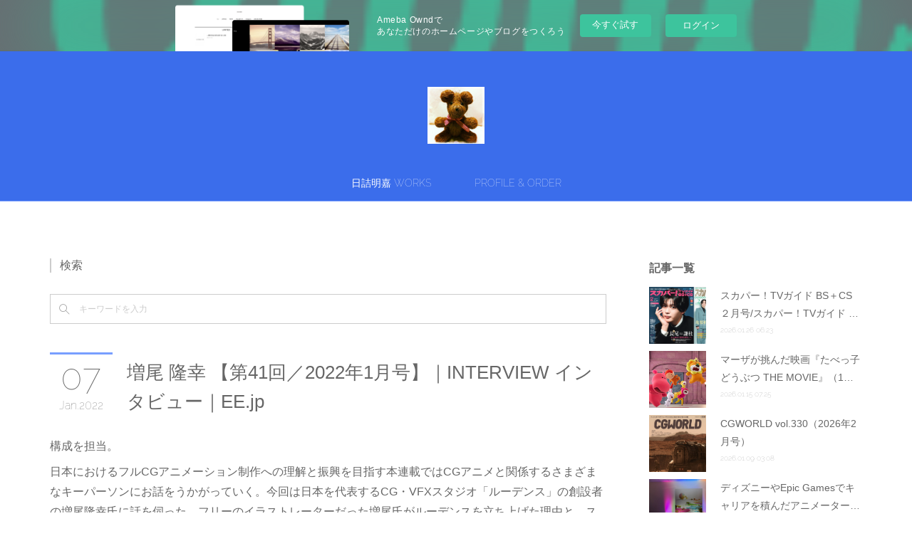

--- FILE ---
content_type: text/html; charset=utf-8
request_url: https://akiyoshi.theblog.me/posts/29698125
body_size: 9669
content:
<!doctype html>

            <html lang="ja" data-reactroot=""><head><meta charSet="UTF-8"/><meta http-equiv="X-UA-Compatible" content="IE=edge"/><meta name="viewport" content="width=device-width,user-scalable=no,initial-scale=1.0,minimum-scale=1.0,maximum-scale=1.0"/><title data-react-helmet="true">増尾 隆幸 【第41回／2022年1月号】｜INTERVIEW インタビュー｜EE.jp | 日詰明嘉 HIZUME Akiyoshi</title><link data-react-helmet="true" rel="canonical" href="https://akiyoshi.theblog.me/posts/29698125/"/><meta name="description" content="構成を担当。日本におけるフルCGアニメーション制作への理解と振興を目指す本連載ではCGアニメと関係するさまざまなキーパーソンにお話をうかがっていく。今回は日本を代表するCG・VFXスタジオ「ルーデンス"/><meta property="fb:app_id" content="522776621188656"/><meta property="og:url" content="https://akiyoshi.theblog.me/posts/29698125"/><meta property="og:type" content="article"/><meta property="og:title" content="増尾 隆幸 【第41回／2022年1月号】｜INTERVIEW インタビュー｜EE.jp"/><meta property="og:description" content="構成を担当。日本におけるフルCGアニメーション制作への理解と振興を目指す本連載ではCGアニメと関係するさまざまなキーパーソンにお話をうかがっていく。今回は日本を代表するCG・VFXスタジオ「ルーデンス"/><meta property="og:image" content="http://www.toei-anim.co.jp/sp/ee_cgmovie/resources/images/interview/041/pic01.jpg"/><meta property="og:site_name" content="日詰明嘉 HIZUME Akiyoshi"/><meta property="og:locale" content="ja_JP"/><meta name="twitter:card" content="summary_large_image"/><meta name="twitter:site" content="@amebaownd"/><meta name="twitter:title" content="増尾 隆幸 【第41回／2022年1月号】｜INTERVIEW インタビュー｜EE.jp | 日詰明嘉 HIZUME Akiyoshi"/><meta name="twitter:description" content="構成を担当。日本におけるフルCGアニメーション制作への理解と振興を目指す本連載ではCGアニメと関係するさまざまなキーパーソンにお話をうかがっていく。今回は日本を代表するCG・VFXスタジオ「ルーデンス"/><meta name="twitter:image" content="http://www.toei-anim.co.jp/sp/ee_cgmovie/resources/images/interview/041/pic01.jpg"/><meta name="twitter:app:id:iphone" content="911640835"/><meta name="twitter:app:url:iphone" content="amebaownd://public/sites/963439/posts/29698125"/><meta name="twitter:app:id:googleplay" content="jp.co.cyberagent.madrid"/><meta name="twitter:app:url:googleplay" content="amebaownd://public/sites/963439/posts/29698125"/><meta name="twitter:app:country" content="US"/><link rel="amphtml" href="https://amp.amebaownd.com/posts/29698125"/><link rel="alternate" type="application/rss+xml" title="日詰明嘉 HIZUME Akiyoshi" href="https://akiyoshi.theblog.me/rss.xml"/><link rel="alternate" type="application/atom+xml" title="日詰明嘉 HIZUME Akiyoshi" href="https://akiyoshi.theblog.me/atom.xml"/><link rel="sitemap" type="application/xml" title="Sitemap" href="/sitemap.xml"/><link href="https://static.amebaowndme.com/madrid-frontend/css/user.min-a66be375c.css" rel="stylesheet" type="text/css"/><link href="https://static.amebaowndme.com/madrid-frontend/css/maggie/index.min-a66be375c.css" rel="stylesheet" type="text/css"/><link rel="icon" href="https://cdn.amebaowndme.com/madrid-prd/madrid-web/images/sites/963439/8bb2a108098d6f358ed65ed97e1222e0_6d90a2519581f8b5c010c90bcac35beb.png?width=32&amp;height=32"/><link rel="apple-touch-icon" href="https://cdn.amebaowndme.com/madrid-prd/madrid-web/images/sites/963439/8bb2a108098d6f358ed65ed97e1222e0_6d90a2519581f8b5c010c90bcac35beb.png?width=180&amp;height=180"/><style id="site-colors" charSet="UTF-8">.u-nav-clr {
  color: #ffffff;
}
.u-nav-bdr-clr {
  border-color: #ffffff;
}
.u-nav-bg-clr {
  background-color: #3b6deb;
}
.u-nav-bg-bdr-clr {
  border-color: #3b6deb;
}
.u-site-clr {
  color: #666666;
}
.u-base-bg-clr {
  background-color: #ffffff;
}
.u-btn-clr {
  color: #999999;
}
.u-btn-clr:hover,
.u-btn-clr--active {
  color: rgba(153,153,153, 0.7);
}
.u-btn-clr--disabled,
.u-btn-clr:disabled {
  color: rgba(153,153,153, 0.5);
}
.u-btn-bdr-clr {
  border-color: #aaaaaa;
}
.u-btn-bdr-clr:hover,
.u-btn-bdr-clr--active {
  border-color: rgba(170,170,170, 0.7);
}
.u-btn-bdr-clr--disabled,
.u-btn-bdr-clr:disabled {
  border-color: rgba(170,170,170, 0.5);
}
.u-btn-bg-clr {
  background-color: #aaaaaa;
}
.u-btn-bg-clr:hover,
.u-btn-bg-clr--active {
  background-color: rgba(170,170,170, 0.7);
}
.u-btn-bg-clr--disabled,
.u-btn-bg-clr:disabled {
  background-color: rgba(170,170,170, 0.5);
}
.u-txt-clr {
  color: #666666;
}
.u-txt-clr--lv1 {
  color: rgba(102,102,102, 0.7);
}
.u-txt-clr--lv2 {
  color: rgba(102,102,102, 0.5);
}
.u-txt-clr--lv3 {
  color: rgba(102,102,102, 0.3);
}
.u-txt-bg-clr {
  background-color: #efefef;
}
.u-lnk-clr,
.u-clr-area a {
  color: #3b6deb;
}
.u-lnk-clr:visited,
.u-clr-area a:visited {
  color: rgba(59,109,235, 0.7);
}
.u-lnk-clr:hover,
.u-clr-area a:hover {
  color: rgba(59,109,235, 0.5);
}
.u-ttl-blk-clr {
  color: #666666;
}
.u-ttl-blk-bdr-clr {
  border-color: #666666;
}
.u-ttl-blk-bdr-clr--lv1 {
  border-color: #e0e0e0;
}
.u-bdr-clr {
  border-color: #cccccc;
}
.u-acnt-bdr-clr {
  border-color: #789eff;
}
.u-acnt-bg-clr {
  background-color: #789eff;
}
body {
  background-color: #ffffff;
}
blockquote {
  color: rgba(102,102,102, 0.7);
  border-left-color: #cccccc;
};</style><style id="user-css" charSet="UTF-8">;</style><style media="screen and (max-width: 800px)" id="user-sp-css" charSet="UTF-8">;</style><script>
              (function(i,s,o,g,r,a,m){i['GoogleAnalyticsObject']=r;i[r]=i[r]||function(){
              (i[r].q=i[r].q||[]).push(arguments)},i[r].l=1*new Date();a=s.createElement(o),
              m=s.getElementsByTagName(o)[0];a.async=1;a.src=g;m.parentNode.insertBefore(a,m)
              })(window,document,'script','//www.google-analytics.com/analytics.js','ga');
            </script></head><body id="mdrd-a66be375c" class="u-txt-clr u-base-bg-clr theme-maggie plan-basic  "><noscript><iframe src="//www.googletagmanager.com/ns.html?id=GTM-PXK9MM" height="0" width="0" style="display:none;visibility:hidden"></iframe></noscript><script>
            (function(w,d,s,l,i){w[l]=w[l]||[];w[l].push({'gtm.start':
            new Date().getTime(),event:'gtm.js'});var f=d.getElementsByTagName(s)[0],
            j=d.createElement(s),dl=l!='dataLayer'?'&l='+l:'';j.async=true;j.src=
            '//www.googletagmanager.com/gtm.js?id='+i+dl;f.parentNode.insertBefore(j,f);
            })(window,document, 'script', 'dataLayer', 'GTM-PXK9MM');
            </script><div id="content"><div class="page " data-reactroot=""><div class="page__outer"><div class="page__inner u-base-bg-clr"><aside style="opacity:1 !important;visibility:visible !important;text-indent:0 !important;transform:none !important;display:block !important;position:static !important;padding:0 !important;overflow:visible !important;margin:0 !important"><div class="owndbarHeader  " style="opacity:1 !important;visibility:visible !important;text-indent:0 !important;transform:none !important;display:block !important;position:static !important;padding:0 !important;overflow:visible !important;margin:0 !important"></div></aside><header class="page__header header u-acnt-bdr-clr u-nav-bg-clr"><div class="header__inner"><div class="header__site-info"><div class="header__logo"><div><img alt=""/></div></div></div><nav role="navigation" class="header__nav global-nav u-font js-nav-overflow-criterion is-invisible"><ul class="global-nav__list u-nav-bg-clr u-bdr-clr "><li class="global-nav__item u-bdr-clr js-nav-item " data-item-title="日詰明嘉 WORKS" data-item-page-id="3866212" data-item-url-path="./"><a target="" class="u-nav-clr u-font" href="/">日詰明嘉 WORKS</a></li><li class="global-nav__item u-bdr-clr js-nav-item " data-item-title="PROFILE &amp; ORDER" data-item-page-id="3866213" data-item-url-path="./pages/3866213/page_201602191132"><a target="" class="u-nav-clr u-font" href="/pages/3866213/page_201602191132">PROFILE &amp; ORDER</a></li></ul></nav><div class="header__icon header-icon"><span class="header-icon__item u-nav-bdr-clr"></span><span class="header-icon__item u-nav-bdr-clr"></span></div></div></header><div class="page__keyvisual keyvisual"><div style="background-image:url(https://static.amebaowndme.com/madrid-static/gallery/141.jpg?width=1600)" class="keyvisual__image"></div></div><div class="page__container page-container"><div class="page-container-inner"><div class="page-container__main"><div class="page__content"><div class="page__content-inner u-base-bg-clr"><div role="main" class="page__main page__main--blog-detail"><div class="section"><div class="blog-article-outer"><article class="blog-article"><div class="complementary-outer complementary-outer--slot1"><div class="complementary complementary--keywordSearch "><div class="block-type--keywordSearch"><div class="block-type--keyword-search"><h3 class="heading-common u-txt-clr u-bdr-clr">検索</h3><div class="keyword-search u-bdr-clr"><form action="" name="keywordSearchForm0" novalidate=""><label for="keyword-search-0" aria-hidden="true" class="keyword-search__icon icon icon--search3"></label><input type="search" id="keyword-search-0" placeholder="キーワードを入力" name="keyword" maxLength="100" class="keyword-search__input"/></form></div></div></div></div></div><div class="blog-article__inner"><div class="blog-article__header"><div class="blog-article__date"><time class="blog-post-date u-acnt-bdr-clr u-font" dateTime="2022-01-07T05:22:26Z"><span class="blog-post-date__day u-txt-clr">07</span><span class="blog-post-date__month u-txt-clr">Jan</span><span class="blog-post-date__year u-txt-clr">2022</span></time></div><div class="blog-article__title blog-title"><h1 class="blog-title__text u-txt-clr">増尾 隆幸 【第41回／2022年1月号】｜INTERVIEW インタビュー｜EE.jp</h1></div></div><div class="blog-article__content"><div class="blog-article__body blog-body"><div class="blog-body__item"><div class="blog-body__text u-txt-clr u-clr-area" data-block-type="text"><p>構成を担当。</p><p>日本におけるフルCGアニメーション制作への理解と振興を目指す本連載ではCGアニメと関係するさまざまなキーパーソンにお話をうかがっていく。今回は日本を代表するCG・VFXスタジオ「ルーデンス」の創設者の増尾隆幸氏に話を伺った。フリーのイラストレーターだった増尾氏がルーデンスを立ち上げた理由と、スタジオとしての哲学とは。ルーデンスが見た90年代のCGシーンの証言から、2020年代のCGと作画アニメーション制作の指針まで業界の歴史を縦断する話を聞いた。【聞き手：野口光一（東映アニメーション）】<br></p><p><br></p></div></div><div class="blog-body__item"><div class="quote u-clr-area quote--最新のcgアニメの現場情報サイト：ee.jp"><div class="ogp u-bdr-clr"><a target="_blank" class="ogp__action" href="https://www.toei-anim.co.jp/sp/ee_cgmovie/interview/041.html"><div class="ogp__img"><div><img alt=""/></div></div><div class="ogp__body"><p class="ogp__title u-txt-clr">増尾 隆幸【第41回／2021年1月号】｜INTERVIEW インタビュー｜EE.jp</p><div class="ogp__text u-txt-clr u-txt-clr--lv1"><p>最新のCGアニメの現場を知るwebサイトです。</p></div><p class="ogp__site ogp__site--ellipsis u-txt-clr u-txt-clr--lv1">最新のCGアニメの現場情報サイト：EE.jp</p></div></a></div></div></div></div></div><div class="blog-article__footer"><div class="bloginfo"><div class="bloginfo__category bloginfo-category"><ul class="bloginfo-category__list bloginfo-category-list"><li class="bloginfo-category-list__item"><a class="u-txt-clr u-txt-clr--lv2" href="/posts/categories/3026865">CG<!-- -->(<!-- -->198<!-- -->)</a></li><li class="bloginfo-category-list__item"><a class="u-txt-clr u-txt-clr--lv2" href="/posts/categories/3026971">creator<!-- -->(<!-- -->299<!-- -->)</a></li><li class="bloginfo-category-list__item"><a class="u-txt-clr u-txt-clr--lv2" href="/posts/categories/3026808">web<!-- -->(<!-- -->327<!-- -->)</a></li></ul></div></div><div class="reblog-btn-outer"><div class="reblog-btn-body"><button class="reblog-btn"><span class="reblog-btn__inner"><span class="icon icon--reblog2"></span></span></button></div></div></div></div><div class="complementary-outer complementary-outer--slot2"><div class="complementary complementary--relatedPosts "><div class="block-type--relatedPosts"></div></div><div class="complementary complementary--shareButton "><div class="block-type--shareButton"><div class="share share--circle share--circle-5"><button class="share__btn--facebook share__btn share__btn--circle"><span aria-hidden="true" class="icon--facebook icon"></span></button><button class="share__btn--twitter share__btn share__btn--circle"><span aria-hidden="true" class="icon--twitter icon"></span></button><button class="share__btn--hatenabookmark share__btn share__btn--circle"><span aria-hidden="true" class="icon--hatenabookmark icon"></span></button><button class="share__btn--pocket share__btn share__btn--circle"><span aria-hidden="true" class="icon--pocket icon"></span></button><button class="share__btn--googleplus share__btn share__btn--circle"><span aria-hidden="true" class="icon--googleplus icon"></span></button></div></div></div><div class="complementary complementary--siteFollow "><div class="block-type--siteFollow"><div class="site-follow u-bdr-clr"><div class="site-follow__img"><div><img alt=""/></div></div><div class="site-follow__body"><p class="site-follow__title u-txt-clr"><span class="site-follow__title-inner ">日詰明嘉 HIZUME Akiyoshi</span></p><p class="site-follow__text u-txt-clr u-txt-clr--lv1">このブログは仕事履歴を記録したものです。2009年よりフリーランスのライターとして活動開始。アニメ、アニソン、声優、CGの記事を雑誌、書籍、Web、オフィシャルパンフレット、ブックレットなどに寄稿しています。</p><div class="site-follow__btn-outer"><button class="site-follow__btn site-follow__btn--yet"><div class="site-follow__btn-text"><span aria-hidden="true" class="site-follow__icon icon icon--plus"></span>フォロー</div></button></div></div></div></div></div><div class="complementary complementary--postPrevNext "><div class="block-type--postPrevNext"><div class="pager pager--type1"><ul class="pager__list"><li class="pager__item pager__item--prev pager__item--bg"><a class="pager__item-inner " style="background-image:url(https://cgworld.jp/magazine/assets_c/2021/12/CGW282_cover_v7-thumb-500x657-19075.jpg)" href="/posts/29698066"><time class="pager__date " dateTime="2022-01-08T05:16:15Z">2022.01.08 05:16</time><div><span class="pager__description ">CGWORLD vol.282</span></div><span aria-hidden="true" class="pager__icon icon icon--disclosure-l4 "></span></a></li><li class="pager__item pager__item--next pager__item--bg"><a class="pager__item-inner " style="background-image:url(https://cgworld.jp/interview/assets_c/2021/12/b5de96fee64daed59fb93f2155ac7f31fdbc4721-thumb-640x427-19072.jpg)" href="/posts/29698025"><time class="pager__date " dateTime="2022-01-07T05:14:07Z">2022.01.07 05:14</time><div><span class="pager__description ">「アニメのような夢のアクションを」19歳の学生エンジニア起業家が&quot;寝ながら使う&quot;VRデバイス開発にかける想い</span></div><span aria-hidden="true" class="pager__icon icon icon--disclosure-r4 "></span></a></li></ul></div></div></div></div><div class="blog-article__comment"><div class="comment-list js-comment-list"><div><p class="comment-count u-txt-clr u-txt-clr--lv2"><span>0</span>コメント</p><ul><li class="comment-list__item comment-item js-comment-form"><div class="comment-item__body"><form class="comment-item__form u-bdr-clr "><div class="comment-item__form-head"><textarea type="text" id="post-comment" maxLength="1100" placeholder="コメントする..." class="comment-item__input"></textarea></div><div class="comment-item__form-foot"><p class="comment-item__count-outer"><span class="comment-item__count ">1000</span> / 1000</p><button type="submit" disabled="" class="comment-item__submit">投稿</button></div></form></div></li></ul></div></div></div><div class="pswp" tabindex="-1" role="dialog" aria-hidden="true"><div class="pswp__bg"></div><div class="pswp__scroll-wrap"><div class="pswp__container"><div class="pswp__item"></div><div class="pswp__item"></div><div class="pswp__item"></div></div><div class="pswp__ui pswp__ui--hidden"><div class="pswp__top-bar"><div class="pswp__counter"></div><button class="pswp__button pswp__button--close" title="Close (Esc)"></button><button class="pswp__button pswp__button--share" title="Share"></button><button class="pswp__button pswp__button--fs" title="Toggle fullscreen"></button><button class="pswp__button pswp__button--zoom" title="Zoom in/out"></button><div class="pswp__preloader"><div class="pswp__preloader__icn"><div class="pswp__preloader__cut"><div class="pswp__preloader__donut"></div></div></div></div></div><div class="pswp__share-modal pswp__share-modal--hidden pswp__single-tap"><div class="pswp__share-tooltip"></div></div><div class="pswp__button pswp__button--close pswp__close"><span class="pswp__close__item pswp__close"></span><span class="pswp__close__item pswp__close"></span></div><div class="pswp__bottom-bar"><button class="pswp__button pswp__button--arrow--left js-lightbox-arrow" title="Previous (arrow left)"></button><button class="pswp__button pswp__button--arrow--right js-lightbox-arrow" title="Next (arrow right)"></button></div><div class=""><div class="pswp__caption"><div class="pswp__caption"></div><div class="pswp__caption__link"><a class="js-link"></a></div></div></div></div></div></div></article></div></div></div></div></div></div><aside class="page-container__side page-container__side--east"><div class="complementary-outer complementary-outer--slot11"><div class="complementary complementary--post complementary--sidebar"><div class="block-type--post"><div class=""><div><h4 class="complementary__heading u-ttl-blk-clr u-font">記事一覧</h4></div><div class="blog-list blog-list--summary blog-list--sidebarm blog-list--recent u-bdr-clr"><div class="blog-list__inner"></div></div></div></div></div><div class="complementary complementary--postsCategory complementary--sidebar"><div class="block-type--postsCategory"></div></div><div class="complementary complementary--postsArchive complementary--sidebar"><div class="block-type--postsArchive"></div></div><div class="pswp" tabindex="-1" role="dialog" aria-hidden="true"><div class="pswp__bg"></div><div class="pswp__scroll-wrap"><div class="pswp__container"><div class="pswp__item"></div><div class="pswp__item"></div><div class="pswp__item"></div></div><div class="pswp__ui pswp__ui--hidden"><div class="pswp__top-bar"><div class="pswp__counter"></div><button class="pswp__button pswp__button--close" title="Close (Esc)"></button><button class="pswp__button pswp__button--share" title="Share"></button><button class="pswp__button pswp__button--fs" title="Toggle fullscreen"></button><button class="pswp__button pswp__button--zoom" title="Zoom in/out"></button><div class="pswp__preloader"><div class="pswp__preloader__icn"><div class="pswp__preloader__cut"><div class="pswp__preloader__donut"></div></div></div></div></div><div class="pswp__share-modal pswp__share-modal--hidden pswp__single-tap"><div class="pswp__share-tooltip"></div></div><div class="pswp__button pswp__button--close pswp__close"><span class="pswp__close__item pswp__close"></span><span class="pswp__close__item pswp__close"></span></div><div class="pswp__bottom-bar"><button class="pswp__button pswp__button--arrow--left js-lightbox-arrow" title="Previous (arrow left)"></button><button class="pswp__button pswp__button--arrow--right js-lightbox-arrow" title="Next (arrow right)"></button></div><div class=""><div class="pswp__caption"><div class="pswp__caption"></div><div class="pswp__caption__link"><a class="js-link"></a></div></div></div></div></div></div></div></aside></div></div><aside style="opacity:1 !important;visibility:visible !important;text-indent:0 !important;transform:none !important;display:block !important;position:static !important;padding:0 !important;overflow:visible !important;margin:0 !important"><div class="owndbar" style="opacity:1 !important;visibility:visible !important;text-indent:0 !important;transform:none !important;display:block !important;position:static !important;padding:0 !important;overflow:visible !important;margin:0 !important"></div></aside><footer role="contentinfo" class="page__footer footer" style="opacity:1 !important;visibility:visible !important;text-indent:0 !important;overflow:visible !important;position:static !important"><div class="footer__inner u-bdr-clr " style="opacity:1 !important;visibility:visible !important;text-indent:0 !important;overflow:visible !important;display:block !important;transform:none !important"><div class="footer__item u-bdr-clr" style="opacity:1 !important;visibility:visible !important;text-indent:0 !important;overflow:visible !important;display:block !important;transform:none !important"><p class="footer__copyright u-font"><small class="u-txt-clr u-txt-clr--lv2 u-font" style="color:rgba(102,102,102, 0.5) !important">Copyright © <!-- -->2026<!-- --> <!-- -->日詰明嘉 HIZUME Akiyoshi<!-- -->.</small></p><div class="powered-by"><a href="https://www.amebaownd.com" class="powered-by__link"><span class="powered-by__text">Powered by</span><span class="powered-by__logo">AmebaOwnd</span><span class="powered-by__text">無料でホームページをつくろう</span></a></div></div></div></footer></div></div><div class="toast"></div></div></div><img src="//sy.ameblo.jp/sync/?org=sy.theblog.me" alt="" style="display:none" width="1" height="1"/><script charSet="UTF-8">window.mdrdEnv="prd";</script><script charSet="UTF-8">window.INITIAL_STATE={"authenticate":{"authCheckCompleted":false,"isAuthorized":false},"blogPostReblogs":{},"category":{},"currentSite":{"fetching":false,"status":null,"site":{}},"shopCategory":{},"categories":{},"notifications":{},"page":{},"paginationTitle":{},"postArchives":{},"postComments":{"29698125":{"data":[],"pagination":{"total":0,"offset":0,"limit":3,"cursors":{"after":"","before":""}},"fetching":false},"submitting":false,"postStatus":null},"postDetail":{"postDetail-blogPostId:29698125":{"fetching":false,"loaded":true,"meta":{"code":200},"data":{"id":"29698125","userId":"1151782","siteId":"963439","status":"publish","title":"増尾 隆幸 【第41回／2022年1月号】｜INTERVIEW インタビュー｜EE.jp","contents":[{"type":"text","format":"html","value":"\u003Cp\u003E構成を担当。\u003C\u002Fp\u003E\u003Cp\u003E日本におけるフルCGアニメーション制作への理解と振興を目指す本連載ではCGアニメと関係するさまざまなキーパーソンにお話をうかがっていく。今回は日本を代表するCG・VFXスタジオ「ルーデンス」の創設者の増尾隆幸氏に話を伺った。フリーのイラストレーターだった増尾氏がルーデンスを立ち上げた理由と、スタジオとしての哲学とは。ルーデンスが見た90年代のCGシーンの証言から、2020年代のCGと作画アニメーション制作の指針まで業界の歴史を縦断する話を聞いた。【聞き手：野口光一（東映アニメーション）】\u003Cbr\u003E\u003C\u002Fp\u003E\u003Cp\u003E\u003Cbr\u003E\u003C\u002Fp\u003E"},{"type":"quote","provider":"","url":"https:\u002F\u002Fwww.toei-anim.co.jp\u002Fsp\u002Fee_cgmovie\u002Finterview\u002F041.html","json":{"thumbnail":"http:\u002F\u002Fwww.toei-anim.co.jp\u002Fsp\u002Fee_cgmovie\u002Fresources\u002Fimages\u002Finterview\u002F041\u002Fpic01.jpg","provider":"最新のCGアニメの現場情報サイト：EE.jp","url":"http:\u002F\u002Fwww.toei-anim.co.jp\u002Fsp\u002Fee_cgmovie\u002Finterview\u002F041.html","title":"増尾 隆幸【第41回／2021年1月号】｜INTERVIEW インタビュー｜EE.jp","description":"最新のCGアニメの現場を知るwebサイトです。"},"html":""}],"urlPath":"","publishedUrl":"https:\u002F\u002Fakiyoshi.theblog.me\u002Fposts\u002F29698125","ogpDescription":"","ogpImageUrl":"","contentFiltered":"","viewCount":0,"commentCount":0,"reblogCount":0,"prevBlogPost":{"id":"29698066","title":"CGWORLD vol.282","summary":"『BanG Dream!』特集植高監督（「ぽっぴん'どりーむ！」）・梅津（「FILMLIVE2」）監督対談気鋭アニメーター３名のカットメイキングの記事を担当。","imageUrl":"https:\u002F\u002Fcgworld.jp\u002Fmagazine\u002Fassets_c\u002F2021\u002F12\u002FCGW282_cover_v7-thumb-500x657-19075.jpg","publishedAt":"2022-01-08T05:16:15Z"},"nextBlogPost":{"id":"29698025","title":"「アニメのような夢のアクションを」19歳の学生エンジニア起業家が\"寝ながら使う\"VRデバイス開発にかける想い","summary":"編集・プロデュースを担当。","imageUrl":"https:\u002F\u002Fcgworld.jp\u002Finterview\u002Fassets_c\u002F2021\u002F12\u002Fb5de96fee64daed59fb93f2155ac7f31fdbc4721-thumb-640x427-19072.jpg","publishedAt":"2022-01-07T05:14:07Z"},"rebloggedPost":false,"blogCategories":[{"id":"3026865","siteId":"963439","label":"CG","publishedCount":198,"createdAt":"2020-05-15T12:00:13Z","updatedAt":"2026-01-15T07:25:22Z"},{"id":"3026971","siteId":"963439","label":"creator","publishedCount":299,"createdAt":"2020-05-15T12:47:07Z","updatedAt":"2026-01-15T07:25:22Z"},{"id":"3026808","siteId":"963439","label":"web","publishedCount":327,"createdAt":"2020-05-15T11:33:34Z","updatedAt":"2026-01-15T07:25:22Z"}],"user":{"id":"1151782","nickname":"AKIYOSHI00","description":"","official":false,"photoUrl":"https:\u002F\u002Fprofile-api.ameba.jp\u002Fv2\u002Fas\u002Fteb4cb9aae40d09caf713d347b5f9d64e587cfe5\u002FprofileImage?cat=300","followingCount":1,"createdAt":"2020-05-15T11:28:54Z","updatedAt":"2025-12-28T04:25:04Z"},"updateUser":{"id":"1151782","nickname":"AKIYOSHI00","description":"","official":false,"photoUrl":"https:\u002F\u002Fprofile-api.ameba.jp\u002Fv2\u002Fas\u002Fteb4cb9aae40d09caf713d347b5f9d64e587cfe5\u002FprofileImage?cat=300","followingCount":1,"createdAt":"2020-05-15T11:28:54Z","updatedAt":"2025-12-28T04:25:04Z"},"comments":{"pagination":{"total":0,"offset":0,"limit":3,"cursors":{"after":"","before":""}},"data":[]},"publishedAt":"2022-01-07T05:22:26Z","createdAt":"2022-01-07T05:22:26Z","updatedAt":"2022-01-21T09:11:24Z","version":4}}},"postList":{},"shopList":{},"shopItemDetail":{},"pureAd":{},"keywordSearch":{},"proxyFrame":{"loaded":false},"relatedPostList":{},"route":{"route":{"path":"\u002Fposts\u002F:blog_post_id","component":function Connect(props, context) {
        _classCallCheck(this, Connect);

        var _this = _possibleConstructorReturn(this, _Component.call(this, props, context));

        _this.version = version;
        _this.store = props.store || context.store;

        (0, _invariant2["default"])(_this.store, 'Could not find "store" in either the context or ' + ('props of "' + connectDisplayName + '". ') + 'Either wrap the root component in a <Provider>, ' + ('or explicitly pass "store" as a prop to "' + connectDisplayName + '".'));

        var storeState = _this.store.getState();
        _this.state = { storeState: storeState };
        _this.clearCache();
        return _this;
      },"route":{"id":"0","type":"blog_post_detail","idForType":"0","title":"","urlPath":"\u002Fposts\u002F:blog_post_id","isHomePage":false}},"params":{"blog_post_id":"29698125"},"location":{"pathname":"\u002Fposts\u002F29698125","search":"","hash":"","action":"POP","key":"vi5gd0","query":{}}},"siteConfig":{"tagline":"このブログは仕事履歴を記録したものです。2009年よりフリーランスのライターとして活動開始。アニメ、アニソン、声優、CGの記事を雑誌、書籍、Web、オフィシャルパンフレット、ブックレットなどに寄稿しています。","title":"日詰明嘉 HIZUME Akiyoshi","copyright":"","iconUrl":"https:\u002F\u002Fcdn.amebaowndme.com\u002Fmadrid-prd\u002Fmadrid-web\u002Fimages\u002Fsites\u002F963439\u002F0cc21c3b0128736afd37f3f9025612de_824ee18b59e8c87ed2be6607a29bce09.jpg","logoUrl":"https:\u002F\u002Fcdn.amebaowndme.com\u002Fmadrid-prd\u002Fmadrid-web\u002Fimages\u002Fsites\u002F963439\u002F0cc21c3b0128736afd37f3f9025612de_824ee18b59e8c87ed2be6607a29bce09.jpg","coverImageUrl":"https:\u002F\u002Fstatic.amebaowndme.com\u002Fmadrid-static\u002Fgallery\u002F141.jpg","homePageId":"3866212","siteId":"963439","siteCategoryIds":[1,93],"themeId":"13","theme":"maggie","shopId":"","openedShop":false,"shop":{"law":{"userType":"","corporateName":"","firstName":"","lastName":"","zipCode":"","prefecture":"","address":"","telNo":"","aboutContact":"","aboutPrice":"","aboutPay":"","aboutService":"","aboutReturn":""},"privacyPolicy":{"operator":"","contact":"","collectAndUse":"","restrictionToThirdParties":"","supervision":"","disclosure":"","cookie":""}},"user":{"id":"1151782","nickname":"AKIYOSHI00","photoUrl":"","createdAt":"2020-05-15T11:28:54Z","updatedAt":"2025-12-28T04:25:04Z"},"commentApproval":"accept","plan":{"id":"1","name":"Free","ownd_header":false,"powered_by":false,"pure_ads":false},"verifiedType":"general","navigations":[{"title":"日詰明嘉 WORKS","urlPath":".\u002F","target":"_self","pageId":"3866212"},{"title":"PROFILE & ORDER","urlPath":".\u002Fpages\u002F3866213\u002Fpage_201602191132","target":"_self","pageId":"3866213"}],"routings":[{"id":"0","type":"blog","idForType":"0","title":"","urlPath":"\u002Fposts\u002Fpage\u002F:page_num","isHomePage":false},{"id":"0","type":"blog_post_archive","idForType":"0","title":"","urlPath":"\u002Fposts\u002Farchives\u002F:yyyy\u002F:mm","isHomePage":false},{"id":"0","type":"blog_post_archive","idForType":"0","title":"","urlPath":"\u002Fposts\u002Farchives\u002F:yyyy\u002F:mm\u002Fpage\u002F:page_num","isHomePage":false},{"id":"0","type":"blog_post_category","idForType":"0","title":"","urlPath":"\u002Fposts\u002Fcategories\u002F:category_id","isHomePage":false},{"id":"0","type":"blog_post_category","idForType":"0","title":"","urlPath":"\u002Fposts\u002Fcategories\u002F:category_id\u002Fpage\u002F:page_num","isHomePage":false},{"id":"0","type":"author","idForType":"0","title":"","urlPath":"\u002Fauthors\u002F:user_id","isHomePage":false},{"id":"0","type":"author","idForType":"0","title":"","urlPath":"\u002Fauthors\u002F:user_id\u002Fpage\u002F:page_num","isHomePage":false},{"id":"0","type":"blog_post_category","idForType":"0","title":"","urlPath":"\u002Fposts\u002Fcategory\u002F:category_id","isHomePage":false},{"id":"0","type":"blog_post_category","idForType":"0","title":"","urlPath":"\u002Fposts\u002Fcategory\u002F:category_id\u002Fpage\u002F:page_num","isHomePage":false},{"id":"0","type":"blog_post_detail","idForType":"0","title":"","urlPath":"\u002Fposts\u002F:blog_post_id","isHomePage":false},{"id":"0","type":"keywordSearch","idForType":"0","title":"","urlPath":"\u002Fsearch\u002Fq\u002F:query","isHomePage":false},{"id":"0","type":"keywordSearch","idForType":"0","title":"","urlPath":"\u002Fsearch\u002Fq\u002F:query\u002Fpage\u002F:page_num","isHomePage":false},{"id":"3866214","type":"blog","idForType":"0","title":"BLOG","urlPath":"\u002Fpages\u002F3866214\u002F","isHomePage":false},{"id":"3866214","type":"blog","idForType":"0","title":"BLOG","urlPath":"\u002Fpages\u002F3866214\u002F:url_path","isHomePage":false},{"id":"3866213","type":"static","idForType":"0","title":"PROFILE & ORDER","urlPath":"\u002Fpages\u002F3866213\u002F","isHomePage":false},{"id":"3866213","type":"static","idForType":"0","title":"PROFILE & ORDER","urlPath":"\u002Fpages\u002F3866213\u002F:url_path","isHomePage":false},{"id":"3866212","type":"blog","idForType":"0","title":"日詰明嘉 WORKS","urlPath":"\u002Fpages\u002F3866212\u002F","isHomePage":true},{"id":"3866212","type":"blog","idForType":"0","title":"日詰明嘉 WORKS","urlPath":"\u002Fpages\u002F3866212\u002F:url_path","isHomePage":true},{"id":"3866212","type":"blog","idForType":"0","title":"日詰明嘉 WORKS","urlPath":"\u002F","isHomePage":true}],"siteColors":{"navigationBackground":"#3b6deb","navigationText":"#ffffff","siteTitleText":"#666666","background":"#ffffff","buttonBackground":"#aaaaaa","buttonText":"#999999","text":"#666666","link":"#3b6deb","titleBlock":"#666666","border":"#cccccc","accent":"#789eff"},"wovnioAttribute":"","useAuthorBlock":false,"twitterHashtags":"","createdAt":"2020-05-15T11:29:34Z","seoTitle":"日詰明嘉 HIZUME Akiyoshi","isPreview":false,"siteCategory":[{"id":"1","label":"個人のブログやポートフォリオ"},{"id":"93","label":"写真・イラスト・アート"}],"previewPost":null,"previewShopItem":null,"hasAmebaIdConnection":false,"serverTime":"2026-01-27T09:06:01Z","complementaries":{"1":{"contents":{"layout":{"rows":[{"columns":[{"blocks":[{"type":"keywordSearch","heading":"検索","showHeading":true}]}]}]}},"created_at":"2020-05-15T11:29:34Z","updated_at":"2020-05-17T14:11:09Z"},"2":{"contents":{"layout":{"rows":[{"columns":[{"blocks":[{"type":"relatedPosts","layoutType":"gridm","showHeading":true,"heading":"関連記事","limit":6},{"type":"shareButton","design":"circle","providers":["facebook","twitter","hatenabookmark","pocket","googleplus"]},{"type":"siteFollow","description":""},{"type":"postPrevNext","showImage":true}]}]}]}},"created_at":"2020-05-15T11:29:34Z","updated_at":"2020-05-17T14:11:09Z"},"3":{"contents":{"layout":{"rows":[{"columns":[{"blocks":[]}]}]}},"created_at":"2020-05-15T11:33:36Z","updated_at":"2020-05-17T14:11:09Z"},"4":{"contents":{"layout":{"rows":[{"columns":[{"blocks":[]}]}]}},"created_at":"2020-05-15T11:33:36Z","updated_at":"2020-05-17T14:11:09Z"},"11":{"contents":{"layout":{"rows":[{"columns":[{"blocks":[{"type":"post","mode":"summary","title":"記事一覧","buttonTitle":"もっと見る","limit":12,"layoutType":"sidebarm","categoryIds":"0","showTitle":true,"showButton":true,"sortType":"recent"},{"type":"postsCategory","heading":"カテゴリ","showHeading":true,"showCount":true,"design":"tagcloud"},{"type":"postsArchive","heading":"アーカイブ","showHeading":true,"design":"accordion"}]}]}]}},"created_at":"2020-05-15T11:33:36Z","updated_at":"2024-06-30T02:05:17Z"}},"siteColorsCss":".u-nav-clr {\n  color: #ffffff;\n}\n.u-nav-bdr-clr {\n  border-color: #ffffff;\n}\n.u-nav-bg-clr {\n  background-color: #3b6deb;\n}\n.u-nav-bg-bdr-clr {\n  border-color: #3b6deb;\n}\n.u-site-clr {\n  color: #666666;\n}\n.u-base-bg-clr {\n  background-color: #ffffff;\n}\n.u-btn-clr {\n  color: #999999;\n}\n.u-btn-clr:hover,\n.u-btn-clr--active {\n  color: rgba(153,153,153, 0.7);\n}\n.u-btn-clr--disabled,\n.u-btn-clr:disabled {\n  color: rgba(153,153,153, 0.5);\n}\n.u-btn-bdr-clr {\n  border-color: #aaaaaa;\n}\n.u-btn-bdr-clr:hover,\n.u-btn-bdr-clr--active {\n  border-color: rgba(170,170,170, 0.7);\n}\n.u-btn-bdr-clr--disabled,\n.u-btn-bdr-clr:disabled {\n  border-color: rgba(170,170,170, 0.5);\n}\n.u-btn-bg-clr {\n  background-color: #aaaaaa;\n}\n.u-btn-bg-clr:hover,\n.u-btn-bg-clr--active {\n  background-color: rgba(170,170,170, 0.7);\n}\n.u-btn-bg-clr--disabled,\n.u-btn-bg-clr:disabled {\n  background-color: rgba(170,170,170, 0.5);\n}\n.u-txt-clr {\n  color: #666666;\n}\n.u-txt-clr--lv1 {\n  color: rgba(102,102,102, 0.7);\n}\n.u-txt-clr--lv2 {\n  color: rgba(102,102,102, 0.5);\n}\n.u-txt-clr--lv3 {\n  color: rgba(102,102,102, 0.3);\n}\n.u-txt-bg-clr {\n  background-color: #efefef;\n}\n.u-lnk-clr,\n.u-clr-area a {\n  color: #3b6deb;\n}\n.u-lnk-clr:visited,\n.u-clr-area a:visited {\n  color: rgba(59,109,235, 0.7);\n}\n.u-lnk-clr:hover,\n.u-clr-area a:hover {\n  color: rgba(59,109,235, 0.5);\n}\n.u-ttl-blk-clr {\n  color: #666666;\n}\n.u-ttl-blk-bdr-clr {\n  border-color: #666666;\n}\n.u-ttl-blk-bdr-clr--lv1 {\n  border-color: #e0e0e0;\n}\n.u-bdr-clr {\n  border-color: #cccccc;\n}\n.u-acnt-bdr-clr {\n  border-color: #789eff;\n}\n.u-acnt-bg-clr {\n  background-color: #789eff;\n}\nbody {\n  background-color: #ffffff;\n}\nblockquote {\n  color: rgba(102,102,102, 0.7);\n  border-left-color: #cccccc;\n}","siteFont":{"id":"22","name":"Raleway"},"siteCss":"","siteSpCss":"","meta":{"Title":"増尾 隆幸 【第41回／2022年1月号】｜INTERVIEW インタビュー｜EE.jp | 日詰明嘉 HIZUME Akiyoshi","Description":"構成を担当。日本におけるフルCGアニメーション制作への理解と振興を目指す本連載ではCGアニメと関係するさまざまなキーパーソンにお話をうかがっていく。今回は日本を代表するCG・VFXスタジオ「ルーデンス","Keywords":"","Noindex":false,"Nofollow":false,"CanonicalUrl":"https:\u002F\u002Fakiyoshi.theblog.me\u002Fposts\u002F29698125","AmpHtml":"https:\u002F\u002Famp.amebaownd.com\u002Fposts\u002F29698125","DisabledFragment":false,"OgMeta":{"Type":"article","Title":"増尾 隆幸 【第41回／2022年1月号】｜INTERVIEW インタビュー｜EE.jp","Description":"構成を担当。日本におけるフルCGアニメーション制作への理解と振興を目指す本連載ではCGアニメと関係するさまざまなキーパーソンにお話をうかがっていく。今回は日本を代表するCG・VFXスタジオ「ルーデンス","Image":"http:\u002F\u002Fwww.toei-anim.co.jp\u002Fsp\u002Fee_cgmovie\u002Fresources\u002Fimages\u002Finterview\u002F041\u002Fpic01.jpg","SiteName":"日詰明嘉 HIZUME Akiyoshi","Locale":"ja_JP"},"DeepLinkMeta":{"Ios":{"Url":"amebaownd:\u002F\u002Fpublic\u002Fsites\u002F963439\u002Fposts\u002F29698125","AppStoreId":"911640835","AppName":"Ameba Ownd"},"Android":{"Url":"amebaownd:\u002F\u002Fpublic\u002Fsites\u002F963439\u002Fposts\u002F29698125","AppName":"Ameba Ownd","Package":"jp.co.cyberagent.madrid"},"WebUrl":"https:\u002F\u002Fakiyoshi.theblog.me\u002Fposts\u002F29698125"},"TwitterCard":{"Type":"summary_large_image","Site":"@amebaownd","Creator":"","Title":"増尾 隆幸 【第41回／2022年1月号】｜INTERVIEW インタビュー｜EE.jp | 日詰明嘉 HIZUME Akiyoshi","Description":"構成を担当。日本におけるフルCGアニメーション制作への理解と振興を目指す本連載ではCGアニメと関係するさまざまなキーパーソンにお話をうかがっていく。今回は日本を代表するCG・VFXスタジオ「ルーデンス","Image":"http:\u002F\u002Fwww.toei-anim.co.jp\u002Fsp\u002Fee_cgmovie\u002Fresources\u002Fimages\u002Finterview\u002F041\u002Fpic01.jpg"},"TwitterAppCard":{"CountryCode":"US","IPhoneAppId":"911640835","AndroidAppPackageName":"jp.co.cyberagent.madrid","CustomUrl":"amebaownd:\u002F\u002Fpublic\u002Fsites\u002F963439\u002Fposts\u002F29698125"},"SiteName":"日詰明嘉 HIZUME Akiyoshi","ImageUrl":"http:\u002F\u002Fwww.toei-anim.co.jp\u002Fsp\u002Fee_cgmovie\u002Fresources\u002Fimages\u002Finterview\u002F041\u002Fpic01.jpg","FacebookAppId":"522776621188656","InstantArticleId":"","FaviconUrl":"https:\u002F\u002Fcdn.amebaowndme.com\u002Fmadrid-prd\u002Fmadrid-web\u002Fimages\u002Fsites\u002F963439\u002F8bb2a108098d6f358ed65ed97e1222e0_6d90a2519581f8b5c010c90bcac35beb.png?width=32&height=32","AppleTouchIconUrl":"https:\u002F\u002Fcdn.amebaowndme.com\u002Fmadrid-prd\u002Fmadrid-web\u002Fimages\u002Fsites\u002F963439\u002F8bb2a108098d6f358ed65ed97e1222e0_6d90a2519581f8b5c010c90bcac35beb.png?width=180&height=180","RssItems":[{"title":"日詰明嘉 HIZUME Akiyoshi","url":"https:\u002F\u002Fakiyoshi.theblog.me\u002Frss.xml"}],"AtomItems":[{"title":"日詰明嘉 HIZUME Akiyoshi","url":"https:\u002F\u002Fakiyoshi.theblog.me\u002Fatom.xml"}]},"googleConfig":{"TrackingCode":"","SiteVerificationCode":""},"lanceTrackingUrl":"\u002F\u002Fsy.ameblo.jp\u002Fsync\u002F?org=sy.theblog.me","FRM_ID_SIGNUP":"c.ownd-sites_r.ownd-sites_963439","landingPageParams":{"domain":"akiyoshi.theblog.me","protocol":"https","urlPath":"\u002Fposts\u002F29698125"}},"siteFollow":{},"siteServiceTokens":{},"snsFeed":{},"toastMessages":{"messages":[]},"user":{"loaded":false,"me":{}},"userSites":{"fetching":null,"sites":[]},"userSiteCategories":{}};</script><script src="https://static.amebaowndme.com/madrid-metro/js/maggie-c961039a0e890b88fbda.js" charSet="UTF-8"></script><style charSet="UTF-8">    @font-face {
      font-family: 'Raleway';
      src: url('https://static.amebaowndme.com/madrid-frontend/fonts/userfont/Raleway.woff2');
    }
    .u-font {
      font-family: "Raleway", "Helvetica", "ヒラギノ角ゴ ProN W3", "Hiragino Kaku Gothic ProN", sans-serif;
    }  </style></body></html>